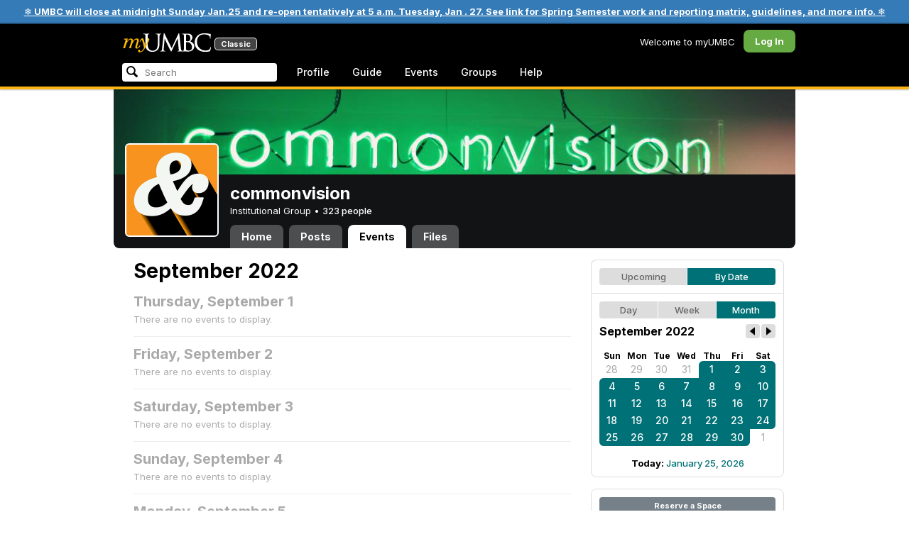

--- FILE ---
content_type: text/html; charset=utf-8
request_url: https://my3.my.umbc.edu/groups/commonvision/events/2022/9/16/month
body_size: 9092
content:
<!DOCTYPE html>
<html>
<head prefix="og: http://ogp.me/ns#">
<meta content="IE=100" http-equiv="X-UA-Compatible">
<meta charset="utf-8">
<title>September 2022 &middot; commonvision &middot; myUMBC</title>
<link href="https://assets2-my.umbc.edu/images/favicon.ico?1767879719" rel="icon" type="image/x-icon">
<link rel="preconnect" href="https://fonts.googleapis.com">
<link rel="preconnect" href="https://fonts.gstatic.com" crossorigin>
<link href="https://fonts.googleapis.com/css2?family=Inter:wght@100..900&display=swap" rel="stylesheet">
<link href="/images/avatars/myumbc/xxlarge.png" rel="apple-touch-icon">
<link href="https://assets3-my.umbc.edu/stylesheets/myumbc.css?1767879833" media="all" rel="stylesheet" type="text/css" />
<script type="text/javascript">
//<![CDATA[
var AUTH_TOKEN = "jwVyV21GkiiqR5IDzI81JHoX9uhaR0Var5vF7FpsrRM=";
//]]>
</script>
<meta name="csrf-param" content="authenticity_token"/>
<meta name="csrf-token" content="jwVyV21GkiiqR5IDzI81JHoX9uhaR0Var5vF7FpsrRM="/>
<script src="https://assets2-my.umbc.edu/javascripts/cache.myumbc.js?1767879742" type="text/javascript"></script>
<meta content="#333" name="theme-color">
<style>
  /*<![CDATA[*/
    .search-menu-selected a { background-color: #07f; color: #fff; border-radius: 4px; }
  /*]]>*/
</style>
<meta content="noindex" name="robots">
<link href="https://my3.my.umbc.edu/groups/commonvision/events.rss?day=16&amp;mode=calendar&amp;month=9&amp;view=month&amp;year=2022" rel="alternate" title="rss" type="application/rss+xml" />
<link href="https://my3.my.umbc.edu/groups/commonvision/events.xml?day=16&amp;mode=calendar&amp;month=9&amp;view=month&amp;year=2022" rel="alternate" title="xml" type="application/rss+xml" />
<link href="https://my3.my.umbc.edu/groups/commonvision/events.ics?day=16&amp;mode=calendar&amp;month=9&amp;view=month&amp;year=2022" rel="alternate" title="ics" type="application/rss+xml" />

<meta content="myUMBC" property="og:site_name">

<script type="text/javascript">
  var _gaq = _gaq || [];
  _gaq.push(['_setAccount', 'UA-1045586-22']);
  _gaq.push(['_setCustomVar', 1, 'audience', 'general-public', 3]);
  _gaq.push(['_setCustomVar', 2, 'group', 'commonvision', 3]);
  _gaq.push(['_trackPageview']);

  
  _gaq.push(['c._setAccount', 'UA-1045586-1']);
  _gaq.push(['c._trackPageview']);

  (function() {
    var ga = document.createElement('script'); ga.type = 'text/javascript'; ga.async = true;
    ga.src = ('https:' == document.location.protocol ? 'https://ssl' : 'http://www') + '.google-analytics.com/ga.js';
    var s = document.getElementsByTagName('script')[0]; s.parentNode.insertBefore(ga, s);
  })();

  $(function() {

    var browser_width = Math.round($(window).width()/10)*10; //"" + (Math.floor(parseInt($(window).width()) / 10) * 10) + "";
    var browser_height = Math.round($(window).height()/10)*10; //"" + (Math.floor(parseInt($(window).height()) / 10) * 10) + "";

/*
    $(window).load(function() {
      if ((browser_width > 0) && (browser_height > 0)) {
        _gaq.push(
          ['_trackEvent', 'Browser', 'Width', browser_width.toString(), browser_width, true],
          ['_trackEvent', 'Browser', 'Height', browser_height.toString(), browser_height, true],
          ['_trackEvent', 'Browser', 'Size', browser_width + "x" + browser_height, browser_width, true]
        );
      }
    });
*/

    //_gaq.push(['_setCustomVar', 3, 'browser-width', browser_width, 3]);
    //console.log("browser-width=" + browser_width);

    function recordOutboundLink(link_href, event, category, action, label, value) {
      try {
        //var myTracker=_gat._getTrackerByName();
        if (value) {
          //_gat._getTrackerByName()._trackEvent(category, action, label, value);
          //_gaq.push(['myTracker._trackEvent', category, action, label, value]);
          _gaq.push(['_trackEvent', category, action, label, value]);
        } else {
          //_gat._getTrackerByName()._trackEvent(category, action, label);
          //_gaq.push(['myTracker._trackEvent', category, action, label]);
          _gaq.push(['_trackEvent', category, action, label]);
        }
        if (event && (!event.metaKey && !event.ctrlKey)){
          event.preventDefault();
          setTimeout('document.location = "' + link_href + '"', 100);
        }
      }catch(err){}
    }

    $("*[data-analytics]").live("click", function(event) {
      try {
        var analytics = jQuery.parseJSON($(this).attr("data-analytics"));
      } catch(err) {
        return;
      }

      var value = null;

      if ($(this).parents('.menu') && (analytics.category.indexOf('Menu:Topics') >= 0)) {
        var menu = $(this).parents('.menu').first();
        var newTime = new Date();
        if (menu.data('menuTime')) {
          value = newTime - menu.data('menuTime');
        }
      }

      if ($(this).data("tracked") != "true") {

        $(this).data("tracked", "true");

        if ($(this).is("a") && $(this).attr("href") != "#" && $(this).attr("target") == null) {
          recordOutboundLink($(this).attr("href"), event, analytics.category, analytics.action, analytics.label, value);
        } else {
          if (value) {
            _gaq.push(['_trackEvent', analytics.category, analytics.action, analytics.label, value]);
          } else {
            _gaq.push(['_trackEvent', analytics.category, analytics.action, analytics.label]);
          }
        }
      }
    });
  });
</script>

<!-- Facebook Pixel Code -->
<script>
!function(f,b,e,v,n,t,s)
{if(f.fbq)return;n=f.fbq=function(){n.callMethod?
n.callMethod.apply(n,arguments):n.queue.push(arguments)};
if(!f._fbq)f._fbq=n;n.push=n;n.loaded=!0;n.version='2.0';
n.queue=[];t=b.createElement(e);t.async=!0;
t.src=v;s=b.getElementsByTagName(e)[0];
s.parentNode.insertBefore(t,s)}(window,document,'script',
'https://connect.facebook.net/en_US/fbevents.js');
 fbq('init', '590821764715059'); 
fbq('track', 'PageView');
</script>
<noscript>
 <img height="1" width="1" 
src="https://www.facebook.com/tr?id=590821764715059&ev=PageView
&noscript=1"/>
</noscript>
<!-- End Facebook Pixel Code -->
</head>
<body>
<div class="banner highlight">
<a href="https://umbc.edu/about/inclement-weather-emergency-closing-policy/">❄️ UMBC will close at midnight Sunday Jan.25 and re-open tentatively at 5 a.m. Tuesday, Jan . 27.  See link for Spring Semester work and reporting matrix, guidelines, and more info. ❄️</a>
</div>

<div id="masthead" style="background-color: #000; border-bottom: 4px solid #fdb515; position: relative; box-shadow: 0 1px 2px rgba(0,0,0,.24); z-index: 10;">
<div id="head" style="max-width: 960px; margin: 0 auto;">
<a href="https://my.umbc.edu/" id="logo">
<svg xmlns="http://www.w3.org/2000/svg" viewBox="0 0 684 152" class="logo" role="img"><title>myUMBC</title><g fill-rule="evenodd" class="umbc" clip-rule="evenodd"><path d="M231.166 147c-8.908 0-25.64-1.681-37.632-12.947-7.412-7.078-15.916-18.891-15.916-47.6876V60.2746c0-27.8377 0-32.8524-.358-38.5412-.324-5.4966-1.406-8.1457-6.966-9.3193-1.363-.3391-4.301-.5168-5.906-.5168-1.158 0-2.388-.7081-2.388-2.01825 0-2.37684 2.68-2.37684 3.823-2.37684 5.572 0 12.603.25792 16.804.41206 1.971.07296 3.35.12434 3.84.12434.548 0 2.201-.06576 4.31-.14797l.164-.00719c4.203-.16134 9.827-.38124 13.299-.38124 1.143 0 3.823 0 3.823 2.37684 0 1.31015-1.23 2.01825-2.388 2.01825-1.16 0-2.191.1705-4.242.5086-4.088.6053-5.572 2.9554-5.938 9.3234-.358 5.6929-.358 10.7076-.358 38.5453v25.019c0 27.2754 6.658 37.2724 13.169 43.4554 8.522 7.966 16.44 9.567 26.45 9.567 10.437 0 20.955-4.799 27.453-12.526 7.141-8.811 10.19-21.727 10.19-43.1764v-22.339c0-27.8377 0-32.8524-.357-38.5412-.324-5.4966-1.407-8.1457-6.966-9.3193-1.364-.3391-4.302-.5168-5.907-.5168-1.158 0-2.386-.7081-2.386-2.01825 0-2.37684 2.678-2.37684 3.822-2.37684 5.921 0 12.795.28772 16.488.44186 1.379.05755 2.261.09454 2.541.09454.377 0 1.476-.05343 2.885-.12125l.228-.01131c3.333-.1603 8.323-.40384 11.966-.40384 1.143 0 3.823 0 3.823 2.37684 0 1.31015-1.229 2.01825-2.388 2.01825-1.189 0-2.216 0-4.257.5086-4.131.7635-5.561 3.0273-5.923 9.3234-.357 5.6929-.357 10.7076-.357 38.5453v19.1206c0 34.8058-8.996 47.2178-16.834 54.1398C255.14 145.603 240.78 147 231.166 147Z"></path><path d="M498.253 14.3995c-.819 0-5.077.0411-8.387.8662-1.434.3176-1.434.6217-1.434 1.0472v47.8913c0 .8241.087.859.659 1.0872.989.1428 4.165.6484 10.597.6484 10.033 0 12.1-.3196 15.621-4.3252 3.957-4.5019 6.227-10.8535 6.227-17.425 0-13.7431-6.096-29.7901-23.283-29.7901Zm-9.812 58.2639c.008.0277-.009.1212-.009.298V83.149c0 13.4235 0 35.888.177 38.538l.045.71c.495 8.142.614 10.074 5.523 12.439 5.134 2.462 13.716 2.587 15.383 2.587 11.24 0 24.363-6.397 24.363-24.43 0-7.009-1.658-24.447-17.001-34.9625-5.876-3.9542-10.211-4.4926-14.4-5.0105-1.607-.2446-6.269-.3628-13.962-.3628-.058 0-.094.0031-.119.0062Zm16.094 72.3706c-2.565 0-10.648-.416-16.552-.719l-.73-.038c-3.409-.176-6.101-.315-6.593-.315-.249 0-1.387.047-2.959.108-2.547.102-46.742.181-50.221.181-1.145 0-3.823 0-3.823-2.377 0-1.005.737-2.017 2.385-2.017 1.289 0 3.226-.26 5.179-.693.446-.088 2.57-.78 1.819-6.033l-8.403-89.7172-44.182 93.3362c-2.908 6.117-3.513 7.39-5.533 7.39-1.783 0-2.598-1.537-6.027-8.01l-.379-.712c-1.954-3.668-7.083-13.64-20.427-40.317l-.584-1.1663c-1.701-3.3808-18.458-39.167-22.82-48.9179l-6.977 80.5672c-.175 2.807-.175 5.971-.175 9.031 0 2.222 1.641 4.162 3.903 4.611 2.953.694 5.557.877 6.634.877 1.174 0 2.387.689 2.387 1.84 0 2.557-2.93 2.557-4.182 2.557-4.578 0-9.944-.249-13.493-.41l-.253-.014c-1.469-.066-2.528-.114-2.948-.114-.549 0-1.942.065-3.722.149l-.294.015c-3.394.159-7.982.374-11.063.374-2.656 0-4.003-.861-4.003-2.557 0-1.208 1.382-1.84 2.747-1.84 1.393 0 2.598 0 5.197-.518 5.05-.914 5.683-6.955 6.354-13.349l.069-.653L317.791 9.06108C318.016 7.81562 318.529 5 320.711 5c1.92 0 2.843 1.67088 3.557 3.23591L378.317 118.839 430.246 8.40444C430.816 7.13844 431.773 5 433.802 5c2.307 0 2.783 2.68409 3.102 5.6724l12.024 109.7226c.664 5.937 1.768 15.819 9.039 18.144 3.563 1.142 7.763 1.09 8.926.742 3.048-.911 3.767-4.416 4.388-8.903.889-7.434.889-21.211.889-38.6516V60.2746c0-27.8377 0-32.8524-.357-38.5412-.326-5.4966-1.409-8.1468-6.968-9.3193-1.362-.3391-4.301-.5168-5.905-.5168-1.361 0-2.386-.8684-2.386-2.01825 0-2.37684 2.676-2.37684 3.821-2.37684 5.936 0 13.837.29903 17.633.44186l.928.03597c.929.03391 1.541.05857 1.724.05857h.001c1.81 0 4.183-.09865 6.695-.20346 3.609-.149 8.068-.33294 12.872-.33294 29.089 0 36.851 17.44559 36.851 27.75339 0 14.6033-8.408 23.7458-16.092 31.7375 7.214 2.5001 14.261 6.9579 19.46 12.325 7.076 7.3001 10.815 16.2258 10.815 25.8119 0 10.206-4.252 20.166-11.666 27.329-8.516 8.226-20.639 12.575-35.061 12.575Z"></path><path d="M636.123 147c-25.95 0-44.977-6.21-59.875-19.543-14.624-13.056-22.037-31.09-22.037-53.6016 0-14.0977 5.356-34.4945 20.384-49.4574C587.708 11.3454 605.836 5 630.019 5c4.323 0 15.53.20963 26.198 2.15899l.507.09557c6.541 1.19921 12.159 2.22886 17.693 2.57311 1.394.12639 3.225.56103 3.225 2.91013 0 .6207-.083 1.2969-.211 2.3234-.19 1.5476-.473 3.8587-.688 7.7368-.205 3.3685-.293 8.1006-.365 11.9027-.052 2.9328-.098 5.3549-.175 6.515-.122 1.8446-.306 4.6366-2.564 4.6366-2.387 0-2.387-2.606-2.387-4.7003 0-6.8418-2.895-13.8757-7.202-17.5052-5.814-4.9592-18.978-9.9615-35.289-9.9615-27.413 0-37.356 9.6163-40.623 12.7772-13.985 13.3485-15.869 30.7262-15.869 45.9645 0 16.5536 6.466 32.904 17.738 44.856 11.924 12.642 28.304 19.603 46.116 19.603 19.399 0 26.149-4.157 30.551-8.649 3.627-3.779 5.868-11.406 6.386-14.507.268-1.469.633-3.47 2.733-3.47.664 0 2.207.354 2.207 3.627 0 1.364-2.166 16.977-3.987 23.14-1.156 3.638-1.688 4.231-5.195 5.782-7.764 3.091-21.977 4.191-32.695 4.191Z"></path></g><g class="my"><path d="M121.908 139.42c0 3.507 1.207 6.27 3.612 8.278 2.409 2.021 5.68 3.023 9.816 3.023 7.38 0 13.896-2.315 19.549-6.94 5.654-4.636 12.274-13.1 19.866-25.393 4.55-7.12 8.576-13.813 12.078-20.0968 5.857-10.31 11.869-22.186 18.04-35.634 2.406-5.231 3.163-9.812 2.276-13.736-.891-3.927-3.144-5.891-6.759-5.891-2.309 0-4.197.789-5.665 2.353-1.469 1.575-2.179 3.592-2.126 6.05l.315 2.746c.68 5.184.762 9.826.237 13.929-.527 4.113-1.707 8.024-3.542 11.738-3.174 6.591-6.351 12.744-9.526 18.445l-2.422 4.4748c-1.57-8.1658-3.192-15.4338-4.864-21.8198-1.779-7.12-4-14.914-6.667-23.391-1.623-5.024-3.348-8.698-5.18-11.031-1.832-2.326-3.923-3.494-6.276-3.494-3.661 0-7.244 2.099-10.748 6.281-3.501 4.188-6.926 10.468-10.273 18.838l4.783 2.512c2.092-4.812 4.067-8.519 5.922-11.109 1.857-2.586 3.492-3.883 4.905-3.883.99 0 1.853.589 2.588 1.771.731 1.175 1.619 3.44 2.667 6.781 1.827 5.922 3.418 11.467 4.776 16.647 2.611 10.307 5.247 22.6268 7.91 36.9688l-1.75 2.745c-5.077 7.747-9.05 13.215-11.926 16.407-1.256 1.361-2.486 2.509-3.686 3.453-3.19 2.513-6.356 3.806-9.493 3.887-3.139.075-4.314-1.113-3.531-3.578l.315-.78c.625-2.775.261-5.041-1.098-6.791-1.36-1.751-3.426-2.628-6.199-2.628-2.091 0-3.936.891-5.531 2.672-1.593 1.774-2.393 3.843-2.393 6.196Z"></path><path fill-rule="evenodd" d="M25.7383 54.4153c.9168 1.124.7999 3.511-.3509 7.178L7.50409 119.897H22.0941c5.4019-22.2197 11.5566-38.9007 18.4652-50.0357 6.9096-11.136 14.543-16.702 22.9093-16.702 3.5323 0 5.6938 1.426 6.4766 4.276.7859 2.847.21 7.381-1.7246 13.604l-3.4443 11.531c-3.2353 10.455-7.3025 22.8977-12.2075 37.3267h14.3321c5.4679-22.2197 11.6306-38.9007 18.4922-50.0357 6.8606-11.136 14.389-16.702 22.5909-16.702 3.103 0 5.097 1.029 5.987 3.095.89 2.065.683 5.187-.625 9.368l-11.483 37.3157c-1.832 5.851-1.859 10.503-.078 13.952 1.776 3.451 5.072 5.174 9.882 5.174 4.863 0 9.62-1.909 14.275-5.725 4.81-3.876 9.569-9.649 14.277-17.3337l-4.393-3.217c-3.976 5.9077-7.569 10.4447-10.785 13.6067-3.217 3.165-5.871 4.743-7.961 4.743-1.935 0-3.087-.545-3.452-1.649-.367-1.097-.079-3.186.864-6.27l9.803-31.9257c1.884-6.013 2.798-11.092 2.745-15.222.053-2.614-.315-4.859-1.103-6.741-1.896-4.862-6.346-7.3-13.346-7.3-10.793 0-20.8482 6.643-30.1673 19.928l-.025.078c.21-3.87-.103-7.215-.9338-10.042-1.9756-6.643-6.7276-9.964-14.2631-9.964-10.1208 0-19.9313 6.8637-29.4304 20.5991l4.7374-20.5986-27.9632 2.0615-1.7266 5.634h5.3409c4.1371 0 6.6646.565 7.5784 1.689Zm12.0331 11.2141-.0255.0369v.074l.0255-.1109Z" clip-rule="evenodd"></path></g></svg>
<div id="logo-classic">Classic</div>
</a>
<ul id="dashboard">
<li class="dashboard-text">Welcome to myUMBC</li>
<li class="login menu" id="dashboard-log"><a href="https://my3.my.umbc.edu/login?u=https%3A%2F%2Fmy3.my.umbc.edu%2Fgroups%2Fcommonvision%2Fevents%2F2022%2F9%2F16%2Fmonth" class="menu-label">Log In</a></li>
</ul>
</div>
<div style="max-width: 960px; margin: 0 auto;"><div id="nav">
<ul id="nav-left">
<li id="nav-search">
<div class="menu-label">
<form action="/search/search" id="nav-search-form" method="post"><div style="margin:0;padding:0;display:inline"><input name="authenticity_token" type="hidden" value="jwVyV21GkiiqR5IDzI81JHoX9uhaR0Var5vF7FpsrRM=" /></div>
<div>
<span id="nav-search-input-container">
<input autocomplete="off" id="nav-search-input" maxlength="200" name="q" placeholder="Search" size="30" type="text" value="" />
<span class="icon search" id="nav-search-icon"></span>
<span id="nav-search-loading"></span>
</span>
<input id="nav-search-role" name="role" type="hidden" value="general-public" />
<input id="sitesearch" name="sitesearch" type="hidden" value="umbc.edu" />
<input id="domains" name="domains" type="hidden" value="umbc.edu" />
<input id="sitekey" name="sitekey" type="hidden" value="umbc" />
<input id="myumbc_recommendation_count" name="myumbc_recommendation_count" type="hidden" value="" />
<input id="myumbc_request_url" name="myumbc_request_url" type="hidden" value="https://my3.my.umbc.edu/groups/commonvision/events/2022/9/16/month" />
</div>
</form>
</div>
<div id="menu-search-results-container">
<div id="menu-search-results"></div>
</div>
</li>
<li class="menu" id="nav-profile"><a href="https://my.umbc.edu/go/profile" class="menu-label">Profile</a></li>
<li class="menu" id="nav-groups"><a href="https://my.umbc.edu/guide" class="menu-label">Guide</a></li>
<li class="menu" id="nav-events"><a href="https://my.umbc.edu/events" class="menu-label">Events</a></li>
<li class="menu" id="nav-groups"><a href="/groups" class="menu-label">Groups</a></li>
<li class="menu" id="nav-explore">
<a href="https://my.umbc.edu/help" class="menu-label">Help</a>
</li>
</ul>
</div>
</div>
</div>
<div id="container" style="margin-top: 0; z-index: 5;">
<div id="body">
<div id="group-header">
<div id="group-picture"><a href='/groups/commonvision'><span class="avatar xxxlarge" style="background-image: url('https://assets3-my.umbc.edu/system/shared/avatars/groups/000/000/023/f4c5202312d4c6e3dfd6f414c6da13a4/xxxlarge.png?1725997445')" title="commonvision (Institutional Group)"></span></a></div>
<div id="header" style="background-image: url('https://assets1-my.umbc.edu/system/shared/headers/000/000/048/642e92efb79421734881b53e1e1b18b6/original.jpg?1366986152')"></div>
<div id="group-bar">
<div class="name">commonvision</div>
<div class="description">
Institutional Group
&bull;
<a href="/groups/commonvision/people">
323 people
</a>
</div>
</div>
<ul id="tabs">
<li>
<a href="/groups/commonvision">Home</a>
</li>
<li>
<a href="/groups/commonvision/posts">Posts</a>
</li>
<li class="active">
<a href="/groups/commonvision/events">Events</a>
</li>
<li>
<a href="/groups/commonvision/files">Files</a>
</li>
</ul>
</div>
<div class="sidebar" id="page">

<div id="main">
<div class="section">
<div class="title-block" style="padding-bottom: 8px;">
<h2>September 2022</h2>
</div>
<div class="events-listing content-listing month-view blank">
<h4>Thursday, September  1</h4>
<p>There are no events to display.</p>
</div>
<div class="events-listing content-listing month-view blank">
<h4>Friday, September  2</h4>
<p>There are no events to display.</p>
</div>
<div class="events-listing content-listing month-view blank">
<h4>Saturday, September  3</h4>
<p>There are no events to display.</p>
</div>
<div class="events-listing content-listing month-view blank">
<h4>Sunday, September  4</h4>
<p>There are no events to display.</p>
</div>
<div class="events-listing content-listing month-view blank">
<h4>Monday, September  5</h4>
<p>There are no events to display.</p>
</div>
<div class="events-listing content-listing month-view blank">
<h4>Tuesday, September  6</h4>
<p>There are no events to display.</p>
</div>
<div class="events-listing content-listing month-view blank">
<h4>Wednesday, September  7</h4>
<p>There are no events to display.</p>
</div>
<div class="events-listing content-listing month-view blank">
<h4>Thursday, September  8</h4>
<p>There are no events to display.</p>
</div>
<div class="events-listing content-listing month-view blank">
<h4>Friday, September  9</h4>
<p>There are no events to display.</p>
</div>
<div class="events-listing content-listing month-view blank">
<h4>Saturday, September 10</h4>
<p>There are no events to display.</p>
</div>
<div class="events-listing content-listing month-view blank">
<h4>Sunday, September 11</h4>
<p>There are no events to display.</p>
</div>
<div class="events-listing content-listing month-view blank">
<h4>Monday, September 12</h4>
<p>There are no events to display.</p>
</div>
<div class="events-listing content-listing month-view blank">
<h4>Tuesday, September 13</h4>
<p>There are no events to display.</p>
</div>
<div class="events-listing content-listing month-view blank">
<h4>Wednesday, September 14</h4>
<p>There are no events to display.</p>
</div>
<div class="events-listing content-listing month-view blank">
<h4>Thursday, September 15</h4>
<p>There are no events to display.</p>
</div>
<div class="events-listing content-listing month-view blank">
<h4>Friday, September 16</h4>
<p>There are no events to display.</p>
</div>
<div class="events-listing content-listing month-view blank">
<h4>Saturday, September 17</h4>
<p>There are no events to display.</p>
</div>
<div class="events-listing content-listing month-view blank">
<h4>Sunday, September 18</h4>
<p>There are no events to display.</p>
</div>
<div class="events-listing content-listing month-view blank">
<h4>Monday, September 19</h4>
<p>There are no events to display.</p>
</div>
<div class="events-listing content-listing month-view blank">
<h4>Tuesday, September 20</h4>
<p>There are no events to display.</p>
</div>
<div class="events-listing content-listing month-view blank">
<h4>Wednesday, September 21</h4>
<p>There are no events to display.</p>
</div>
<div class="events-listing content-listing month-view blank">
<h4>Thursday, September 22</h4>
<p>There are no events to display.</p>
</div>
<div class="events-listing content-listing month-view blank">
<h4>Friday, September 23</h4>
<p>There are no events to display.</p>
</div>
<div class="events-listing content-listing month-view blank">
<h4>Saturday, September 24</h4>
<p>There are no events to display.</p>
</div>
<div class="events-listing content-listing month-view blank">
<h4>Sunday, September 25</h4>
<p>There are no events to display.</p>
</div>
<div class="events-listing content-listing month-view blank">
<h4>Monday, September 26</h4>
<p>There are no events to display.</p>
</div>
<div class="events-listing content-listing month-view blank">
<h4>Tuesday, September 27</h4>
<p>There are no events to display.</p>
</div>
<div class="events-listing content-listing month-view blank">
<h4>Wednesday, September 28</h4>
<p>There are no events to display.</p>
</div>
<div class="events-listing content-listing month-view blank">
<h4>Thursday, September 29</h4>
<p>There are no events to display.</p>
</div>
<div class="events-listing content-listing month-view blank">
<h4>Friday, September 30</h4>
<p>There are no events to display.</p>
</div>

</div>

</div>
<div id="side">
<div class="section-wrapper bordered">
<div class="section content-navigator">
<ul class="switcher">
<li class="" style="width: 50.0%" title="Show upcoming">
<a href="/groups/commonvision/events?mode=upcoming">Upcoming</a>
</li>
<li class="active" style="width: 50.0%" title="Show events as a standard calendar">
<a href="/groups/commonvision/events/2022/9/16/month">By Date</a>
</li>
</ul>

</div>
<div class="section content-navigator">
<div class="calendar">
<ul class="switcher">
<li class="" style="width: 33.333%" title="Day View">
<a href="/groups/commonvision/events/2022/9/16">Day</a>
</li>
<li class="" style="width: 33.333%" title="Week View">
<a href="/groups/commonvision/events/2022/9/16/week">Week</a>
</li>
<li class="active" style="width: 33.333%" title="Month View">
<a href="/groups/commonvision/events/2022/9">Month</a>
</li>
</ul>

<div class="header">
<h5>September 2022</h5>
<div class="nav prev-month"><a href="/groups/commonvision/events/2022/8" rel="nofollow"></a></div>
<div class="nav next-month"><a href="/groups/commonvision/events/2022/10" rel="nofollow"></a></div>
</div>
<div class="month" style="padding: 12px 0;">
<table>
<tr>
<th style="font-weight: bold;">Sun</th>
<th style="font-weight: bold;">Mon</th>
<th style="font-weight: bold;">Tue</th>
<th style="font-weight: bold;">Wed</th>
<th style="font-weight: bold;">Thu</th>
<th style="font-weight: bold;">Fri</th>
<th style="font-weight: bold;">Sat</th>
</tr>
<tr class="">
<td class="sun prev-month">
<a href="/groups/commonvision/events/2022/8/28/month">28</a>
</td>
<td class="mon prev-month">
<a href="/groups/commonvision/events/2022/8/29/month">29</a>
</td>
<td class="tue prev-month">
<a href="/groups/commonvision/events/2022/8/30/month">30</a>
</td>
<td class="wed prev-month">
<a href="/groups/commonvision/events/2022/8/31/month">31</a>
</td>
<td class="thu active active-month first-day">
<a href="/groups/commonvision/events/2022/9/1/month">1</a>
</td>
<td class="fri active active-month">
<a href="/groups/commonvision/events/2022/9/2/month">2</a>
</td>
<td class="sat active active-month first-saturday">
<a href="/groups/commonvision/events/2022/9/3/month">3</a>
</td>
</tr>
<tr class="">
<td class="sun active active-month first-sunday">
<a href="/groups/commonvision/events/2022/9/4/month">4</a>
</td>
<td class="mon active active-month">
<a href="/groups/commonvision/events/2022/9/5/month">5</a>
</td>
<td class="tue active active-month">
<a href="/groups/commonvision/events/2022/9/6/month">6</a>
</td>
<td class="wed active active-month">
<a href="/groups/commonvision/events/2022/9/7/month">7</a>
</td>
<td class="thu active active-month">
<a href="/groups/commonvision/events/2022/9/8/month">8</a>
</td>
<td class="fri active active-month">
<a href="/groups/commonvision/events/2022/9/9/month">9</a>
</td>
<td class="sat active active-month">
<a href="/groups/commonvision/events/2022/9/10/month">10</a>
</td>
</tr>
<tr class="">
<td class="sun active active-month">
<a href="/groups/commonvision/events/2022/9/11/month">11</a>
</td>
<td class="mon active active-month">
<a href="/groups/commonvision/events/2022/9/12/month">12</a>
</td>
<td class="tue active active-month">
<a href="/groups/commonvision/events/2022/9/13/month">13</a>
</td>
<td class="wed active active-month">
<a href="/groups/commonvision/events/2022/9/14/month">14</a>
</td>
<td class="thu active active-month">
<a href="/groups/commonvision/events/2022/9/15/month">15</a>
</td>
<td class="fri active active-month">
<a href="/groups/commonvision/events/2022/9/16/month">16</a>
</td>
<td class="sat active active-month">
<a href="/groups/commonvision/events/2022/9/17/month">17</a>
</td>
</tr>
<tr class="">
<td class="sun active active-month">
<a href="/groups/commonvision/events/2022/9/18/month">18</a>
</td>
<td class="mon active active-month">
<a href="/groups/commonvision/events/2022/9/19/month">19</a>
</td>
<td class="tue active active-month">
<a href="/groups/commonvision/events/2022/9/20/month">20</a>
</td>
<td class="wed active active-month">
<a href="/groups/commonvision/events/2022/9/21/month">21</a>
</td>
<td class="thu active active-month">
<a href="/groups/commonvision/events/2022/9/22/month">22</a>
</td>
<td class="fri active active-month">
<a href="/groups/commonvision/events/2022/9/23/month">23</a>
</td>
<td class="sat active active-month last-saturday">
<a href="/groups/commonvision/events/2022/9/24/month">24</a>
</td>
</tr>
<tr class="">
<td class="sun active active-month last-sunday">
<a href="/groups/commonvision/events/2022/9/25/month">25</a>
</td>
<td class="mon active active-month">
<a href="/groups/commonvision/events/2022/9/26/month">26</a>
</td>
<td class="tue active active-month">
<a href="/groups/commonvision/events/2022/9/27/month">27</a>
</td>
<td class="wed active active-month">
<a href="/groups/commonvision/events/2022/9/28/month">28</a>
</td>
<td class="thu active active-month">
<a href="/groups/commonvision/events/2022/9/29/month">29</a>
</td>
<td class="fri active active-month last-day">
<a href="/groups/commonvision/events/2022/9/30/month">30</a>
</td>
<td class="sat next-month">
<a href="/groups/commonvision/events/2022/10/1/month">1</a>
</td>
</tr>
</table>
</div>
<div class="today-link">Today: <a href="/groups/commonvision/events/2026/1/25/month">January 25, 2026</a></div>
</div>

</div>
</div>
<div class="section-wrapper bordered">
<div class="section">
<a class="button full" href="/go/438">Reserve a Space</a>
</div>
</div>

</div>
</div>

</div>
<div id="foot">
<div style="border-top: 1px solid #e0e0e0; display: flex; flex-wrap: wrap; font-size: 12px; justify-content: space-between; line-height: 14px; margin: 16px auto 0; padding: 16px 16px 4px 16px;">
<div>
All events, groups, organizations, and centers are open for full participation by all individuals regardless of race, color, religion, sex, national origin, or any other protected category under applicable federal law, state law, and the University's <a target="_blank" href="https://ecr.umbc.edu/discrimination-policy/">nondiscrimination policy</a>.
</div>
<div style="margin-top: 16px;">
myUMBC is a UMBC limited public community forum for information sharing and dialogue. As a public institution, UMBC generally may not limit a community member's right to free speech on this forum. UMBC does not endorse the views expressed or information presented here, unless specifically stated in an official UMBC post. <a href="https://umbc.edu/go/community-standards">Learn more...</a>
</div>
</div>
<div class="bot" style="margin-top: 0;">
<a href="/go/umbc" id="umbc-logo"></a>
<div id="footer-links">
<div class="links">&copy; 2026 Universty of Maryland, Baltimore County.&nbsp;&nbsp;&nbsp;&nbsp;&nbsp;<a href="/about/studentdata">Use of Student Data</a>&nbsp;&nbsp;&nbsp;&nbsp;&nbsp;<a href="http://umbc.edu/go/equal-opportunity">Equal Opportunity</a>&nbsp;&nbsp;&nbsp;&nbsp;&nbsp;<a href="/go/safety">Safety Resources</a></div>
<div class="copyright"></div>
</div>
</div>
</div>
<!-- Diagnostic Info: -->
<div style="font-size: 12px; color: rgba(0,0,0,.24); text-align: center; margin-top: 16px;">#1.18.21.4 - 6131 - production - prod6 - general-public</div>
</div>
</body>
</html>
